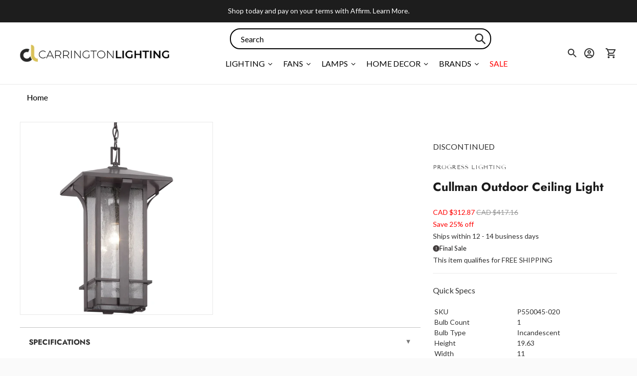

--- FILE ---
content_type: text/javascript; charset=utf-8
request_url: https://carringtonlighting.com/products/progress-lighting-cullman-outdoor-ceiling-light-p550045.js
body_size: 429
content:
{"id":6570783703099,"title":"Cullman Outdoor Ceiling Light","handle":"progress-lighting-cullman-outdoor-ceiling-light-p550045","description":"\u003cp\u003eThe Cullman Collection outdoor hanging lantern delivers dramatic scale with Craftsman appeal. Bold and linear details in an Antique Bronze finish highlight clear seeded glass. Ideal for spacious Modern architecture settings.\u003c\/p\u003e","published_at":"2021-04-27T20:42:27-06:00","created_at":"2021-04-27T20:42:27-06:00","vendor":"Progress Lighting","type":"Outdoor Ceiling Lights","tags":["ada:No","bulb_type:Incandescent","clearance","dark_sky:No","dimmable:No","energy_star:No","family:Cullman","finish:Bronze","outdoor-lights","pfs:label-discontinued","productType:Outdoor Ceiling Lights","progress-lighting-disco","status:Active","style:Modern","wet_rated:No"],"price":31287,"price_min":31287,"price_max":31287,"available":false,"price_varies":false,"compare_at_price":41716,"compare_at_price_min":41716,"compare_at_price_max":41716,"compare_at_price_varies":false,"variants":[{"id":39355251949627,"title":"Antique Bronze","option1":"Antique Bronze","option2":null,"option3":null,"sku":"P550045-020","requires_shipping":true,"taxable":true,"featured_image":null,"available":false,"name":"Cullman Outdoor Ceiling Light - Antique Bronze","public_title":"Antique Bronze","options":["Antique Bronze"],"price":31287,"weight":5,"compare_at_price":41716,"inventory_management":"shopify","barcode":"785247228461","quantity_rule":{"min":1,"max":null,"increment":1},"quantity_price_breaks":[],"requires_selling_plan":false,"selling_plan_allocations":[]}],"images":["\/\/cdn.shopify.com\/s\/files\/1\/0258\/1708\/8059\/products\/PROG_P550045_020_PRODIMAGE_1200.jpg?v=1621993647"],"featured_image":"\/\/cdn.shopify.com\/s\/files\/1\/0258\/1708\/8059\/products\/PROG_P550045_020_PRODIMAGE_1200.jpg?v=1621993647","options":[{"name":"Finish","position":1,"values":["Antique Bronze"]}],"url":"\/products\/progress-lighting-cullman-outdoor-ceiling-light-p550045","media":[{"alt":null,"id":20497016356923,"position":1,"preview_image":{"aspect_ratio":1.0,"height":1200,"width":1200,"src":"https:\/\/cdn.shopify.com\/s\/files\/1\/0258\/1708\/8059\/products\/PROG_P550045_020_PRODIMAGE_1200.jpg?v=1621993647"},"aspect_ratio":1.0,"height":1200,"media_type":"image","src":"https:\/\/cdn.shopify.com\/s\/files\/1\/0258\/1708\/8059\/products\/PROG_P550045_020_PRODIMAGE_1200.jpg?v=1621993647","width":1200}],"requires_selling_plan":false,"selling_plan_groups":[]}